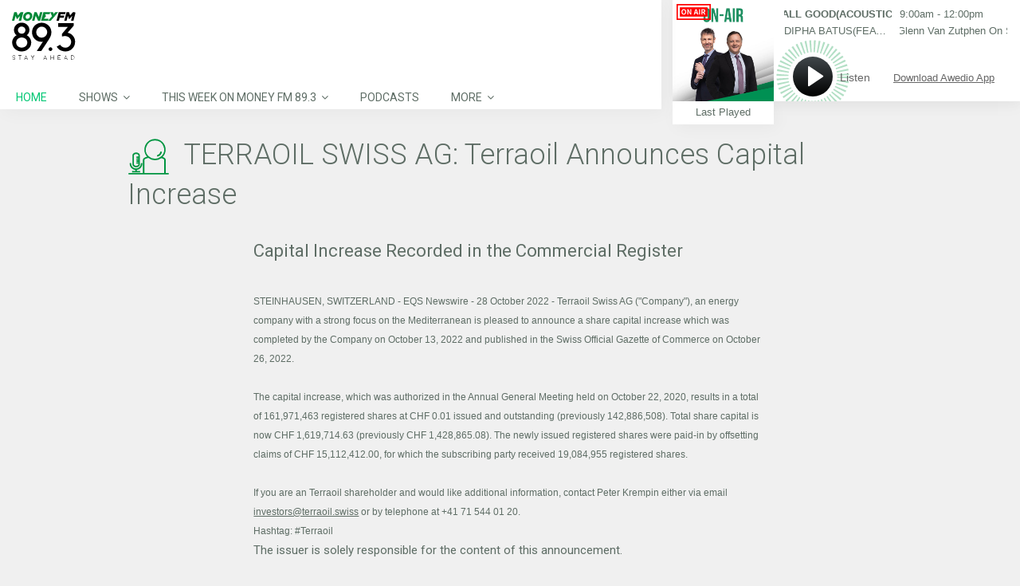

--- FILE ---
content_type: text/xml;charset=utf-8
request_url: https://np.tritondigital.com/public/nowplaying?mountName=MONEY_893AAC&numberToFetch=1&eventType=track&request.preventCache=1768702841716
body_size: 710
content:
<?xml version="1.0" encoding="UTF-8"?><nowplaying-info-list><nowplaying-info mountName="MONEY_893AAC" timestamp="1768702627" type="track"><property name="cue_time_duration"><![CDATA[218000]]></property><property name="cue_time_start"><![CDATA[1768702627567]]></property><property name="cue_title"><![CDATA[ALL GOOD(ACOUSTIC)]]></property><property name="program_id"><![CDATA[311017-02]]></property><property name="track_artist_name"><![CDATA[DIPHA BATUS(FEAT NADIN)]]></property><property name="track_id"><![CDATA[311017-02]]></property></nowplaying-info></nowplaying-info-list>

--- FILE ---
content_type: image/svg+xml
request_url: https://www.moneyfm893.sg/wp-content/assets/FOOTER_01_Graphic_893.svg
body_size: 763
content:
<?xml version="1.0" encoding="UTF-8"?>
<svg width="399px" height="316px" viewBox="0 0 399 316" version="1.1" xmlns="http://www.w3.org/2000/svg" xmlns:xlink="http://www.w3.org/1999/xlink">
    <!-- Generator: Sketch 47 (45396) - http://www.bohemiancoding.com/sketch -->
    <title>artwork</title>
    <desc>Created with Sketch.</desc>
    <defs></defs>
    <g id="HIFI-89.3FM-(Desktop)" stroke="none" stroke-width="1" fill="none" fill-rule="evenodd">
        <g id="Home-page-Financial-Stn-(Desktop)-if-screen-more-than-max.width" transform="translate(-516.000000, -1964.000000)">
            <g id="footer" transform="translate(19.000000, 1895.000000)">
                <g id="artwork" transform="translate(501.000000, 73.000000)">
                    <ellipse id="circle-outline" stroke="#26774B" stroke-width="3" stroke-dasharray="1" cx="190" cy="128.5" rx="72" ry="71.5"></ellipse>
                    <circle id="circle-outline" fill="#FFD712" cx="305" cy="177" r="22"></circle>
                    <circle id="circle-outline" fill-opacity="0.5" fill="#FFD712" cx="338" cy="144" r="11"></circle>
                    <circle id="circle-outline" stroke-opacity="0.240460824" stroke="#00C774" stroke-width="6" stroke-dasharray="2" cx="144.5" cy="238.5" r="117.5"></circle>
                    <circle id="circle-outline" stroke-opacity="0.240460824" stroke="#37AA6C" stroke-width="8" stroke-dasharray="1" cx="34" cy="34" r="34"></circle>
                    <circle id="circle-outline" fill-opacity="0.5" fill="#009540" cx="361" cy="295" r="34"></circle>
                    <path d="M91.1633281,80.2187631 L91.2014697,66.4692924 C91.2014697,66.4692924 94.1329563,66.3093687 96.9999996,70.9023746 C96.9999996,70.9023746 97.0078629,68.531219 94.8039606,66.7958803 C90.500187,63.7258432 90.5120272,63 90.5120272,63 C89.6909868,63.0980595 89.6067498,63.7352614 89.6067498,63.7352614 L89.6067498,78.2133453 C88.9910599,77.99285 88.2541662,77.9538847 87.4989247,78.1460333 C85.827831,78.5680953 84.735822,79.9781388 85.0555975,81.2887378 C85.2437752,82.4998 86.9910619,83.3129918 88.6607095,82.8841894 C90.1278085,82.5106031 91.1527532,81.3787641 91.1606166,80.2187631 L91.1633281,80.2187631 Z" id="Path" fill-opacity="0.5" fill="#054B48"></path>
                </g>
            </g>
        </g>
    </g>
</svg>

--- FILE ---
content_type: application/javascript
request_url: https://www.moneyfm893.sg/wp-content/themes/remix/js/jplayer.js
body_size: 15969
content:
/*! jPlayer 2.9.2 */
!function(a,b){"function"==typeof define&&define.amd?define(["jquery"],b):b("object"==typeof exports?require("jquery"):a.jQuery?a.jQuery:a.Zepto)}(this,function(a,b){a.fn.jPlayer=function(c){var d="jPlayer",e="string"==typeof c,f=Array.prototype.slice.call(arguments,1),g=this;return c=!e&&f.length?a.extend.apply(null,[!0,c].concat(f)):c,e&&"_"===c.charAt(0)?g:(this.each(e?function(){var e=a(this).data(d),h=e&&a.isFunction(e[c])?e[c].apply(e,f):e;return h!==e&&h!==b?(g=h,!1):void 0}:function(){var b=a(this).data(d);b?b.option(c||{}):a(this).data(d,new a.jPlayer(c,this))}),g)},a.jPlayer=function(b,c){if(arguments.length){this.element=a(c),this.options=a.extend(!0,{},this.options,b);var d=this;this.element.bind("remove.jPlayer",function(){d.destroy()}),this._init()}},"function"!=typeof a.fn.stop&&(a.fn.stop=function(){}),a.jPlayer.emulateMethods="load play pause",a.jPlayer.emulateStatus="src readyState networkState currentTime duration paused ended playbackRate",a.jPlayer.emulateOptions="muted volume",a.jPlayer.reservedEvent="ready flashreset resize repeat error warning",a.jPlayer.event={},a.each(["ready","setmedia","flashreset","resize","repeat","click","error","warning","loadstart","progress","suspend","abort","emptied","stalled","play","pause","loadedmetadata","loadeddata","waiting","playing","canplay","canplaythrough","seeking","seeked","timeupdate","ended","ratechange","durationchange","volumechange"],function(){a.jPlayer.event[this]="jPlayer_"+this}),a.jPlayer.htmlEvent=["loadstart","abort","emptied","stalled","loadedmetadata","canplay","canplaythrough"],a.jPlayer.pause=function(){a.jPlayer.prototype.destroyRemoved(),a.each(a.jPlayer.prototype.instances,function(a,b){b.data("jPlayer").status.srcSet&&b.jPlayer("pause")})},a.jPlayer.timeFormat={showHour:!1,showMin:!0,showSec:!0,padHour:!1,padMin:!0,padSec:!0,sepHour:":",sepMin:":",sepSec:""};var c=function(){this.init()};c.prototype={init:function(){this.options={timeFormat:a.jPlayer.timeFormat}},time:function(a){a=a&&"number"==typeof a?a:0;var b=new Date(1e3*a),c=b.getUTCHours(),d=this.options.timeFormat.showHour?b.getUTCMinutes():b.getUTCMinutes()+60*c,e=this.options.timeFormat.showMin?b.getUTCSeconds():b.getUTCSeconds()+60*d,f=this.options.timeFormat.padHour&&10>c?"0"+c:c,g=this.options.timeFormat.padMin&&10>d?"0"+d:d,h=this.options.timeFormat.padSec&&10>e?"0"+e:e,i="";return i+=this.options.timeFormat.showHour?f+this.options.timeFormat.sepHour:"",i+=this.options.timeFormat.showMin?g+this.options.timeFormat.sepMin:"",i+=this.options.timeFormat.showSec?h+this.options.timeFormat.sepSec:""}};var d=new c;a.jPlayer.convertTime=function(a){return d.time(a)},a.jPlayer.uaBrowser=function(a){var b=a.toLowerCase(),c=/(webkit)[ \/]([\w.]+)/,d=/(opera)(?:.*version)?[ \/]([\w.]+)/,e=/(msie) ([\w.]+)/,f=/(mozilla)(?:.*? rv:([\w.]+))?/,g=c.exec(b)||d.exec(b)||e.exec(b)||b.indexOf("compatible")<0&&f.exec(b)||[];return{browser:g[1]||"",version:g[2]||"0"}},a.jPlayer.uaPlatform=function(a){var b=a.toLowerCase(),c=/(ipad|iphone|ipod|android|blackberry|playbook|windows ce|webos)/,d=/(ipad|playbook)/,e=/(android)/,f=/(mobile)/,g=c.exec(b)||[],h=d.exec(b)||!f.exec(b)&&e.exec(b)||[];return g[1]&&(g[1]=g[1].replace(/\s/g,"_")),{platform:g[1]||"",tablet:h[1]||""}},a.jPlayer.browser={},a.jPlayer.platform={};var e=a.jPlayer.uaBrowser(navigator.userAgent);e.browser&&(a.jPlayer.browser[e.browser]=!0,a.jPlayer.browser.version=e.version);var f=a.jPlayer.uaPlatform(navigator.userAgent);f.platform&&(a.jPlayer.platform[f.platform]=!0,a.jPlayer.platform.mobile=!f.tablet,a.jPlayer.platform.tablet=!!f.tablet),a.jPlayer.getDocMode=function(){var b;return a.jPlayer.browser.msie&&(document.documentMode?b=document.documentMode:(b=5,document.compatMode&&"CSS1Compat"===document.compatMode&&(b=7))),b},a.jPlayer.browser.documentMode=a.jPlayer.getDocMode(),a.jPlayer.nativeFeatures={init:function(){var a,b,c,d=document,e=d.createElement("video"),f={w3c:["fullscreenEnabled","fullscreenElement","requestFullscreen","exitFullscreen","fullscreenchange","fullscreenerror"],moz:["mozFullScreenEnabled","mozFullScreenElement","mozRequestFullScreen","mozCancelFullScreen","mozfullscreenchange","mozfullscreenerror"],webkit:["","webkitCurrentFullScreenElement","webkitRequestFullScreen","webkitCancelFullScreen","webkitfullscreenchange",""],webkitVideo:["webkitSupportsFullscreen","webkitDisplayingFullscreen","webkitEnterFullscreen","webkitExitFullscreen","",""],ms:["","msFullscreenElement","msRequestFullscreen","msExitFullscreen","MSFullscreenChange","MSFullscreenError"]},g=["w3c","moz","webkit","webkitVideo","ms"];for(this.fullscreen=a={support:{w3c:!!d[f.w3c[0]],moz:!!d[f.moz[0]],webkit:"function"==typeof d[f.webkit[3]],webkitVideo:"function"==typeof e[f.webkitVideo[2]],ms:"function"==typeof e[f.ms[2]]},used:{}},b=0,c=g.length;c>b;b++){var h=g[b];if(a.support[h]){a.spec=h,a.used[h]=!0;break}}if(a.spec){var i=f[a.spec];a.api={fullscreenEnabled:!0,fullscreenElement:function(a){return a=a?a:d,a[i[1]]},requestFullscreen:function(a){return a[i[2]]()},exitFullscreen:function(a){return a=a?a:d,a[i[3]]()}},a.event={fullscreenchange:i[4],fullscreenerror:i[5]}}else a.api={fullscreenEnabled:!1,fullscreenElement:function(){return null},requestFullscreen:function(){},exitFullscreen:function(){}},a.event={}}},a.jPlayer.nativeFeatures.init(),a.jPlayer.focus=null,a.jPlayer.keyIgnoreElementNames="A INPUT TEXTAREA SELECT BUTTON";var g=function(b){var c,d=a.jPlayer.focus;d&&(a.each(a.jPlayer.keyIgnoreElementNames.split(/\s+/g),function(a,d){return b.target.nodeName.toUpperCase()===d.toUpperCase()?(c=!0,!1):void 0}),c||a.each(d.options.keyBindings,function(c,e){return e&&a.isFunction(e.fn)&&("number"==typeof e.key&&b.which===e.key||"string"==typeof e.key&&b.key===e.key)?(b.preventDefault(),e.fn(d),!1):void 0}))};a.jPlayer.keys=function(b){var c="keydown.jPlayer";a(document.documentElement).unbind(c),b&&a(document.documentElement).bind(c,g)},a.jPlayer.keys(!0),a.jPlayer.prototype={count:0,version:{script:"2.9.2",needFlash:"2.9.0",flash:"unknown"},options:{swfPath:"js",solution:"html, flash",supplied:"mp3",auroraFormats:"wav",preload:"metadata",volume:.8,muted:!1,remainingDuration:!1,toggleDuration:!1,captureDuration:!0,playbackRate:1,defaultPlaybackRate:1,minPlaybackRate:.5,maxPlaybackRate:4,wmode:"opaque",backgroundColor:"#000000",cssSelectorAncestor:"#jp_container_1",cssSelector:{videoPlay:".jp-video-play",play:".jp-play",pause:".jp-pause",stop:".jp-stop",seekBar:".jp-seek-bar",playBar:".jp-play-bar",mute:".jp-mute",unmute:".jp-unmute",volumeBar:".jp-volume-bar",volumeBarValue:".jp-volume-bar-value",volumeMax:".jp-volume-max",playbackRateBar:".jp-playback-rate-bar",playbackRateBarValue:".jp-playback-rate-bar-value",currentTime:".jp-current-time",duration:".jp-duration",title:".jp-title",fullScreen:".jp-full-screen",restoreScreen:".jp-restore-screen",repeat:".jp-repeat",repeatOff:".jp-repeat-off",gui:".jp-gui",noSolution:".jp-no-solution"},stateClass:{playing:"jp-state-playing",seeking:"jp-state-seeking",muted:"jp-state-muted",looped:"jp-state-looped",fullScreen:"jp-state-full-screen",noVolume:"jp-state-no-volume"},useStateClassSkin:!1,autoBlur:!0,smoothPlayBar:!1,fullScreen:!1,fullWindow:!1,autohide:{restored:!1,full:!0,fadeIn:200,fadeOut:600,hold:1e3},loop:!1,repeat:function(b){b.jPlayer.options.loop?a(this).unbind(".jPlayerRepeat").bind(a.jPlayer.event.ended+".jPlayer.jPlayerRepeat",function(){a(this).jPlayer("play")}):a(this).unbind(".jPlayerRepeat")},nativeVideoControls:{},noFullWindow:{msie:/msie [0-6]\./,ipad:/ipad.*?os [0-4]\./,iphone:/iphone/,ipod:/ipod/,android_pad:/android [0-3]\.(?!.*?mobile)/,android_phone:/(?=.*android)(?!.*chrome)(?=.*mobile)/,blackberry:/blackberry/,windows_ce:/windows ce/,iemobile:/iemobile/,webos:/webos/},noVolume:{ipad:/ipad/,iphone:/iphone/,ipod:/ipod/,android_pad:/android(?!.*?mobile)/,android_phone:/android.*?mobile/,blackberry:/blackberry/,windows_ce:/windows ce/,iemobile:/iemobile/,webos:/webos/,playbook:/playbook/},timeFormat:{},keyEnabled:!1,audioFullScreen:!1,keyBindings:{play:{key:80,fn:function(a){a.status.paused?a.play():a.pause()}},fullScreen:{key:70,fn:function(a){(a.status.video||a.options.audioFullScreen)&&a._setOption("fullScreen",!a.options.fullScreen)}},muted:{key:77,fn:function(a){a._muted(!a.options.muted)}},volumeUp:{key:190,fn:function(a){a.volume(a.options.volume+.1)}},volumeDown:{key:188,fn:function(a){a.volume(a.options.volume-.1)}},loop:{key:76,fn:function(a){a._loop(!a.options.loop)}}},verticalVolume:!1,verticalPlaybackRate:!1,globalVolume:!1,idPrefix:"jp",noConflict:"jQuery",emulateHtml:!1,consoleAlerts:!0,errorAlerts:!1,warningAlerts:!1},optionsAudio:{size:{width:"0px",height:"0px",cssClass:""},sizeFull:{width:"0px",height:"0px",cssClass:""}},optionsVideo:{size:{width:"480px",height:"270px",cssClass:"jp-video-270p"},sizeFull:{width:"100%",height:"100%",cssClass:"jp-video-full"}},instances:{},status:{src:"",media:{},paused:!0,format:{},formatType:"",waitForPlay:!0,waitForLoad:!0,srcSet:!1,video:!1,seekPercent:0,currentPercentRelative:0,currentPercentAbsolute:0,currentTime:0,duration:0,remaining:0,videoWidth:0,videoHeight:0,readyState:0,networkState:0,playbackRate:1,ended:0},internal:{ready:!1},solution:{html:!0,aurora:!0,flash:!0},format:{mp3:{codec:"audio/mpeg",flashCanPlay:!0,media:"audio"},m4a:{codec:'audio/mp4; codecs="mp4a.40.2"',flashCanPlay:!0,media:"audio"},m3u8a:{codec:'application/vnd.apple.mpegurl; codecs="mp4a.40.2"',flashCanPlay:!1,media:"audio"},m3ua:{codec:"audio/mpegurl",flashCanPlay:!1,media:"audio"},oga:{codec:'audio/ogg; codecs="vorbis, opus"',flashCanPlay:!1,media:"audio"},flac:{codec:"audio/x-flac",flashCanPlay:!1,media:"audio"},wav:{codec:'audio/wav; codecs="1"',flashCanPlay:!1,media:"audio"},webma:{codec:'audio/webm; codecs="vorbis"',flashCanPlay:!1,media:"audio"},fla:{codec:"audio/x-flv",flashCanPlay:!0,media:"audio"},rtmpa:{codec:'audio/rtmp; codecs="rtmp"',flashCanPlay:!0,media:"audio"},m4v:{codec:'video/mp4; codecs="avc1.42E01E, mp4a.40.2"',flashCanPlay:!0,media:"video"},m3u8v:{codec:'application/vnd.apple.mpegurl; codecs="avc1.42E01E, mp4a.40.2"',flashCanPlay:!1,media:"video"},m3uv:{codec:"audio/mpegurl",flashCanPlay:!1,media:"video"},ogv:{codec:'video/ogg; codecs="theora, vorbis"',flashCanPlay:!1,media:"video"},webmv:{codec:'video/webm; codecs="vorbis, vp8"',flashCanPlay:!1,media:"video"},flv:{codec:"video/x-flv",flashCanPlay:!0,media:"video"},rtmpv:{codec:'video/rtmp; codecs="rtmp"',flashCanPlay:!0,media:"video"}},_init:function(){var c=this;if(this.element.empty(),this.status=a.extend({},this.status),this.internal=a.extend({},this.internal),this.options.timeFormat=a.extend({},a.jPlayer.timeFormat,this.options.timeFormat),this.internal.cmdsIgnored=a.jPlayer.platform.ipad||a.jPlayer.platform.iphone||a.jPlayer.platform.ipod,this.internal.domNode=this.element.get(0),this.options.keyEnabled&&!a.jPlayer.focus&&(a.jPlayer.focus=this),this.androidFix={setMedia:!1,play:!1,pause:!1,time:0/0},a.jPlayer.platform.android&&(this.options.preload="auto"!==this.options.preload?"metadata":"auto"),this.formats=[],this.solutions=[],this.require={},this.htmlElement={},this.html={},this.html.audio={},this.html.video={},this.aurora={},this.aurora.formats=[],this.aurora.properties=[],this.flash={},this.css={},this.css.cs={},this.css.jq={},this.ancestorJq=[],this.options.volume=this._limitValue(this.options.volume,0,1),a.each(this.options.supplied.toLowerCase().split(","),function(b,d){var e=d.replace(/^\s+|\s+$/g,"");if(c.format[e]){var f=!1;a.each(c.formats,function(a,b){return e===b?(f=!0,!1):void 0}),f||c.formats.push(e)}}),a.each(this.options.solution.toLowerCase().split(","),function(b,d){var e=d.replace(/^\s+|\s+$/g,"");if(c.solution[e]){var f=!1;a.each(c.solutions,function(a,b){return e===b?(f=!0,!1):void 0}),f||c.solutions.push(e)}}),a.each(this.options.auroraFormats.toLowerCase().split(","),function(b,d){var e=d.replace(/^\s+|\s+$/g,"");if(c.format[e]){var f=!1;a.each(c.aurora.formats,function(a,b){return e===b?(f=!0,!1):void 0}),f||c.aurora.formats.push(e)}}),this.internal.instance="jp_"+this.count,this.instances[this.internal.instance]=this.element,this.element.attr("id")||this.element.attr("id",this.options.idPrefix+"_jplayer_"+this.count),this.internal.self=a.extend({},{id:this.element.attr("id"),jq:this.element}),this.internal.audio=a.extend({},{id:this.options.idPrefix+"_audio_"+this.count,jq:b}),this.internal.video=a.extend({},{id:this.options.idPrefix+"_video_"+this.count,jq:b}),this.internal.flash=a.extend({},{id:this.options.idPrefix+"_flash_"+this.count,jq:b,swf:this.options.swfPath+(".swf"!==this.options.swfPath.toLowerCase().slice(-4)?(this.options.swfPath&&"/"!==this.options.swfPath.slice(-1)?"/":"")+"jquery.jplayer.swf":"")}),this.internal.poster=a.extend({},{id:this.options.idPrefix+"_poster_"+this.count,jq:b}),a.each(a.jPlayer.event,function(a,d){c.options[a]!==b&&(c.element.bind(d+".jPlayer",c.options[a]),c.options[a]=b)}),this.require.audio=!1,this.require.video=!1,a.each(this.formats,function(a,b){c.require[c.format[b].media]=!0}),this.options=this.require.video?a.extend(!0,{},this.optionsVideo,this.options):a.extend(!0,{},this.optionsAudio,this.options),this._setSize(),this.status.nativeVideoControls=this._uaBlocklist(this.options.nativeVideoControls),this.status.noFullWindow=this._uaBlocklist(this.options.noFullWindow),this.status.noVolume=this._uaBlocklist(this.options.noVolume),a.jPlayer.nativeFeatures.fullscreen.api.fullscreenEnabled&&this._fullscreenAddEventListeners(),this._restrictNativeVideoControls(),this.htmlElement.poster=document.createElement("img"),this.htmlElement.poster.id=this.internal.poster.id,this.htmlElement.poster.onload=function(){(!c.status.video||c.status.waitForPlay)&&c.internal.poster.jq.show()},this.element.append(this.htmlElement.poster),this.internal.poster.jq=a("#"+this.internal.poster.id),this.internal.poster.jq.css({width:this.status.width,height:this.status.height}),this.internal.poster.jq.hide(),this.internal.poster.jq.bind("click.jPlayer",function(){c._trigger(a.jPlayer.event.click)}),this.html.audio.available=!1,this.require.audio&&(this.htmlElement.audio=document.createElement("audio"),this.htmlElement.audio.id=this.internal.audio.id,this.html.audio.available=!!this.htmlElement.audio.canPlayType&&this._testCanPlayType(this.htmlElement.audio)),this.html.video.available=!1,this.require.video&&(this.htmlElement.video=document.createElement("video"),this.htmlElement.video.id=this.internal.video.id,this.html.video.available=!!this.htmlElement.video.canPlayType&&this._testCanPlayType(this.htmlElement.video)),this.flash.available=this._checkForFlash(10.1),this.html.canPlay={},this.aurora.canPlay={},this.flash.canPlay={},a.each(this.formats,function(b,d){c.html.canPlay[d]=c.html[c.format[d].media].available&&""!==c.htmlElement[c.format[d].media].canPlayType(c.format[d].codec),c.aurora.canPlay[d]=a.inArray(d,c.aurora.formats)>-1,c.flash.canPlay[d]=c.format[d].flashCanPlay&&c.flash.available}),this.html.desired=!1,this.aurora.desired=!1,this.flash.desired=!1,a.each(this.solutions,function(b,d){if(0===b)c[d].desired=!0;else{var e=!1,f=!1;a.each(c.formats,function(a,b){c[c.solutions[0]].canPlay[b]&&("video"===c.format[b].media?f=!0:e=!0)}),c[d].desired=c.require.audio&&!e||c.require.video&&!f}}),this.html.support={},this.aurora.support={},this.flash.support={},a.each(this.formats,function(a,b){c.html.support[b]=c.html.canPlay[b]&&c.html.desired,c.aurora.support[b]=c.aurora.canPlay[b]&&c.aurora.desired,c.flash.support[b]=c.flash.canPlay[b]&&c.flash.desired}),this.html.used=!1,this.aurora.used=!1,this.flash.used=!1,a.each(this.solutions,function(b,d){a.each(c.formats,function(a,b){return c[d].support[b]?(c[d].used=!0,!1):void 0})}),this._resetActive(),this._resetGate(),this._cssSelectorAncestor(this.options.cssSelectorAncestor),this.html.used||this.aurora.used||this.flash.used?this.css.jq.noSolution.length&&this.css.jq.noSolution.hide():(this._error({type:a.jPlayer.error.NO_SOLUTION,context:"{solution:'"+this.options.solution+"', supplied:'"+this.options.supplied+"'}",message:a.jPlayer.errorMsg.NO_SOLUTION,hint:a.jPlayer.errorHint.NO_SOLUTION}),this.css.jq.noSolution.length&&this.css.jq.noSolution.show()),this.flash.used){var d,e="jQuery="+encodeURI(this.options.noConflict)+"&id="+encodeURI(this.internal.self.id)+"&vol="+this.options.volume+"&muted="+this.options.muted;if(a.jPlayer.browser.msie&&(Number(a.jPlayer.browser.version)<9||a.jPlayer.browser.documentMode<9)){var f='<object id="'+this.internal.flash.id+'" classid="clsid:d27cdb6e-ae6d-11cf-96b8-444553540000" width="0" height="0" tabindex="-1"></object>',g=['<param name="movie" value="'+this.internal.flash.swf+'" />','<param name="FlashVars" value="'+e+'" />','<param name="allowScriptAccess" value="always" />','<param name="bgcolor" value="'+this.options.backgroundColor+'" />','<param name="wmode" value="'+this.options.wmode+'" />'];d=document.createElement(f);for(var h=0;h<g.length;h++)d.appendChild(document.createElement(g[h]))}else{var i=function(a,b,c){var d=document.createElement("param");d.setAttribute("name",b),d.setAttribute("value",c),a.appendChild(d)};d=document.createElement("object"),d.setAttribute("id",this.internal.flash.id),d.setAttribute("name",this.internal.flash.id),d.setAttribute("data",this.internal.flash.swf),d.setAttribute("type","application/x-shockwave-flash"),d.setAttribute("width","1"),d.setAttribute("height","1"),d.setAttribute("tabindex","-1"),i(d,"flashvars",e),i(d,"allowscriptaccess","always"),i(d,"bgcolor",this.options.backgroundColor),i(d,"wmode",this.options.wmode)}this.element.append(d),this.internal.flash.jq=a(d)}this.status.playbackRateEnabled=this.html.used&&!this.flash.used?this._testPlaybackRate("audio"):!1,this._updatePlaybackRate(),this.html.used&&(this.html.audio.available&&(this._addHtmlEventListeners(this.htmlElement.audio,this.html.audio),this.element.append(this.htmlElement.audio),this.internal.audio.jq=a("#"+this.internal.audio.id)),this.html.video.available&&(this._addHtmlEventListeners(this.htmlElement.video,this.html.video),this.element.append(this.htmlElement.video),this.internal.video.jq=a("#"+this.internal.video.id),this.internal.video.jq.css(this.status.nativeVideoControls?{width:this.status.width,height:this.status.height}:{width:"0px",height:"0px"}),this.internal.video.jq.bind("click.jPlayer",function(){c._trigger(a.jPlayer.event.click)}))),this.aurora.used,this.options.emulateHtml&&this._emulateHtmlBridge(),!this.html.used&&!this.aurora.used||this.flash.used||setTimeout(function(){c.internal.ready=!0,c.version.flash="n/a",c._trigger(a.jPlayer.event.repeat),c._trigger(a.jPlayer.event.ready)},100),this._updateNativeVideoControls(),this.css.jq.videoPlay.length&&this.css.jq.videoPlay.hide(),a.jPlayer.prototype.count++},destroy:function(){this.clearMedia(),this._removeUiClass(),this.css.jq.currentTime.length&&this.css.jq.currentTime.text(""),this.css.jq.duration.length&&this.css.jq.duration.text(""),a.each(this.css.jq,function(a,b){b.length&&b.unbind(".jPlayer")}),this.internal.poster.jq.unbind(".jPlayer"),this.internal.video.jq&&this.internal.video.jq.unbind(".jPlayer"),this._fullscreenRemoveEventListeners(),this===a.jPlayer.focus&&(a.jPlayer.focus=null),this.options.emulateHtml&&this._destroyHtmlBridge(),this.element.removeData("jPlayer"),this.element.unbind(".jPlayer"),this.element.empty(),delete this.instances[this.internal.instance]},destroyRemoved:function(){var b=this;a.each(this.instances,function(a,c){b.element!==c&&(c.data("jPlayer")||(c.jPlayer("destroy"),delete b.instances[a]))})},enable:function(){},disable:function(){},_testCanPlayType:function(a){try{return a.canPlayType(this.format.mp3.codec),!0}catch(b){return!1}},_testPlaybackRate:function(a){var b,c=.5;a="string"==typeof a?a:"audio",b=document.createElement(a);try{return"playbackRate"in b?(b.playbackRate=c,b.playbackRate===c):!1}catch(d){return!1}},_uaBlocklist:function(b){var c=navigator.userAgent.toLowerCase(),d=!1;return a.each(b,function(a,b){return b&&b.test(c)?(d=!0,!1):void 0}),d},_restrictNativeVideoControls:function(){this.require.audio&&this.status.nativeVideoControls&&(this.status.nativeVideoControls=!1,this.status.noFullWindow=!0)},_updateNativeVideoControls:function(){this.html.video.available&&this.html.used&&(this.htmlElement.video.controls=this.status.nativeVideoControls,this._updateAutohide(),this.status.nativeVideoControls&&this.require.video?(this.internal.poster.jq.hide(),this.internal.video.jq.css({width:this.status.width,height:this.status.height})):this.status.waitForPlay&&this.status.video&&(this.internal.poster.jq.show(),this.internal.video.jq.css({width:"0px",height:"0px"})))},_addHtmlEventListeners:function(b,c){var d=this;b.preload=this.options.preload,b.muted=this.options.muted,b.volume=this.options.volume,this.status.playbackRateEnabled&&(b.defaultPlaybackRate=this.options.defaultPlaybackRate,b.playbackRate=this.options.playbackRate),b.addEventListener("progress",function(){c.gate&&(d.internal.cmdsIgnored&&this.readyState>0&&(d.internal.cmdsIgnored=!1),d._getHtmlStatus(b),d._updateInterface(),d._trigger(a.jPlayer.event.progress))},!1),b.addEventListener("loadeddata",function(){c.gate&&(d.androidFix.setMedia=!1,d.androidFix.play&&(d.androidFix.play=!1,d.play(d.androidFix.time)),d.androidFix.pause&&(d.androidFix.pause=!1,d.pause(d.androidFix.time)),d._trigger(a.jPlayer.event.loadeddata))},!1),b.addEventListener("timeupdate",function(){c.gate&&(d._getHtmlStatus(b),d._updateInterface(),d._trigger(a.jPlayer.event.timeupdate))},!1),b.addEventListener("durationchange",function(){c.gate&&(d._getHtmlStatus(b),d._updateInterface(),d._trigger(a.jPlayer.event.durationchange))},!1),b.addEventListener("play",function(){c.gate&&(d._updateButtons(!0),d._html_checkWaitForPlay(),d._trigger(a.jPlayer.event.play))},!1),b.addEventListener("playing",function(){c.gate&&(d._updateButtons(!0),d._seeked(),d._trigger(a.jPlayer.event.playing))},!1),b.addEventListener("pause",function(){c.gate&&(d._updateButtons(!1),d._trigger(a.jPlayer.event.pause))},!1),b.addEventListener("waiting",function(){c.gate&&(d._seeking(),d._trigger(a.jPlayer.event.waiting))},!1),b.addEventListener("seeking",function(){c.gate&&(d._seeking(),d._trigger(a.jPlayer.event.seeking))},!1),b.addEventListener("seeked",function(){c.gate&&(d._seeked(),d._trigger(a.jPlayer.event.seeked))},!1),b.addEventListener("volumechange",function(){c.gate&&(d.options.volume=b.volume,d.options.muted=b.muted,d._updateMute(),d._updateVolume(),d._trigger(a.jPlayer.event.volumechange))},!1),b.addEventListener("ratechange",function(){c.gate&&(d.options.defaultPlaybackRate=b.defaultPlaybackRate,d.options.playbackRate=b.playbackRate,d._updatePlaybackRate(),d._trigger(a.jPlayer.event.ratechange))},!1),b.addEventListener("suspend",function(){c.gate&&(d._seeked(),d._trigger(a.jPlayer.event.suspend))},!1),b.addEventListener("ended",function(){c.gate&&(a.jPlayer.browser.webkit||(d.htmlElement.media.currentTime=0),d.htmlElement.media.pause(),d._updateButtons(!1),d._getHtmlStatus(b,!0),d._updateInterface(),d._trigger(a.jPlayer.event.ended))},!1),b.addEventListener("error",function(){c.gate&&(d._updateButtons(!1),d._seeked(),d.status.srcSet&&(clearTimeout(d.internal.htmlDlyCmdId),d.status.waitForLoad=!0,d.status.waitForPlay=!0,d.status.video&&!d.status.nativeVideoControls&&d.internal.video.jq.css({width:"0px",height:"0px"}),d._validString(d.status.media.poster)&&!d.status.nativeVideoControls&&d.internal.poster.jq.show(),d.css.jq.videoPlay.length&&d.css.jq.videoPlay.show(),d._error({type:a.jPlayer.error.URL,context:d.status.src,message:a.jPlayer.errorMsg.URL,hint:a.jPlayer.errorHint.URL})))},!1),a.each(a.jPlayer.htmlEvent,function(e,f){b.addEventListener(this,function(){c.gate&&d._trigger(a.jPlayer.event[f])},!1)})},_addAuroraEventListeners:function(b,c){var d=this;b.volume=100*this.options.volume,b.on("progress",function(){c.gate&&(d.internal.cmdsIgnored&&this.readyState>0&&(d.internal.cmdsIgnored=!1),d._getAuroraStatus(b),d._updateInterface(),d._trigger(a.jPlayer.event.progress),b.duration>0&&d._trigger(a.jPlayer.event.timeupdate))},!1),b.on("ready",function(){c.gate&&d._trigger(a.jPlayer.event.loadeddata)},!1),b.on("duration",function(){c.gate&&(d._getAuroraStatus(b),d._updateInterface(),d._trigger(a.jPlayer.event.durationchange))},!1),b.on("end",function(){c.gate&&(d._updateButtons(!1),d._getAuroraStatus(b,!0),d._updateInterface(),d._trigger(a.jPlayer.event.ended))},!1),b.on("error",function(){c.gate&&(d._updateButtons(!1),d._seeked(),d.status.srcSet&&(d.status.waitForLoad=!0,d.status.waitForPlay=!0,d.status.video&&!d.status.nativeVideoControls&&d.internal.video.jq.css({width:"0px",height:"0px"}),d._validString(d.status.media.poster)&&!d.status.nativeVideoControls&&d.internal.poster.jq.show(),d.css.jq.videoPlay.length&&d.css.jq.videoPlay.show(),d._error({type:a.jPlayer.error.URL,context:d.status.src,message:a.jPlayer.errorMsg.URL,hint:a.jPlayer.errorHint.URL})))},!1)},_getHtmlStatus:function(a,b){var c=0,d=0,e=0,f=0;isFinite(a.duration)&&(this.status.duration=a.duration),c=a.currentTime,d=this.status.duration>0?100*c/this.status.duration:0,"object"==typeof a.seekable&&a.seekable.length>0?(e=this.status.duration>0?100*a.seekable.end(a.seekable.length-1)/this.status.duration:100,f=this.status.duration>0?100*a.currentTime/a.seekable.end(a.seekable.length-1):0):(e=100,f=d),b&&(c=0,f=0,d=0),this.status.seekPercent=e,this.status.currentPercentRelative=f,this.status.currentPercentAbsolute=d,this.status.currentTime=c,this.status.remaining=this.status.duration-this.status.currentTime,this.status.videoWidth=a.videoWidth,this.status.videoHeight=a.videoHeight,this.status.readyState=a.readyState,this.status.networkState=a.networkState,this.status.playbackRate=a.playbackRate,this.status.ended=a.ended},_getAuroraStatus:function(a,b){var c=0,d=0,e=0,f=0;this.status.duration=a.duration/1e3,c=a.currentTime/1e3,d=this.status.duration>0?100*c/this.status.duration:0,a.buffered>0?(e=this.status.duration>0?a.buffered*this.status.duration/this.status.duration:100,f=this.status.duration>0?c/(a.buffered*this.status.duration):0):(e=100,f=d),b&&(c=0,f=0,d=0),this.status.seekPercent=e,this.status.currentPercentRelative=f,this.status.currentPercentAbsolute=d,this.status.currentTime=c,this.status.remaining=this.status.duration-this.status.currentTime,this.status.readyState=4,this.status.networkState=0,this.status.playbackRate=1,this.status.ended=!1},_resetStatus:function(){this.status=a.extend({},this.status,a.jPlayer.prototype.status)},_trigger:function(b,c,d){var e=a.Event(b);e.jPlayer={},e.jPlayer.version=a.extend({},this.version),e.jPlayer.options=a.extend(!0,{},this.options),e.jPlayer.status=a.extend(!0,{},this.status),e.jPlayer.html=a.extend(!0,{},this.html),e.jPlayer.aurora=a.extend(!0,{},this.aurora),e.jPlayer.flash=a.extend(!0,{},this.flash),c&&(e.jPlayer.error=a.extend({},c)),d&&(e.jPlayer.warning=a.extend({},d)),this.element.trigger(e)},jPlayerFlashEvent:function(b,c){if(b===a.jPlayer.event.ready)if(this.internal.ready){if(this.flash.gate){if(this.status.srcSet){var d=this.status.currentTime,e=this.status.paused;this.setMedia(this.status.media),this.volumeWorker(this.options.volume),d>0&&(e?this.pause(d):this.play(d))}this._trigger(a.jPlayer.event.flashreset)}}else this.internal.ready=!0,this.internal.flash.jq.css({width:"0px",height:"0px"}),this.version.flash=c.version,this.version.needFlash!==this.version.flash&&this._error({type:a.jPlayer.error.VERSION,context:this.version.flash,message:a.jPlayer.errorMsg.VERSION+this.version.flash,hint:a.jPlayer.errorHint.VERSION}),this._trigger(a.jPlayer.event.repeat),this._trigger(b);if(this.flash.gate)switch(b){case a.jPlayer.event.progress:this._getFlashStatus(c),this._updateInterface(),this._trigger(b);break;case a.jPlayer.event.timeupdate:this._getFlashStatus(c),this._updateInterface(),this._trigger(b);break;case a.jPlayer.event.play:this._seeked(),this._updateButtons(!0),this._trigger(b);break;case a.jPlayer.event.pause:this._updateButtons(!1),this._trigger(b);break;case a.jPlayer.event.ended:this._updateButtons(!1),this._trigger(b);break;case a.jPlayer.event.click:this._trigger(b);break;case a.jPlayer.event.error:this.status.waitForLoad=!0,this.status.waitForPlay=!0,this.status.video&&this.internal.flash.jq.css({width:"0px",height:"0px"}),this._validString(this.status.media.poster)&&this.internal.poster.jq.show(),this.css.jq.videoPlay.length&&this.status.video&&this.css.jq.videoPlay.show(),this.status.video?this._flash_setVideo(this.status.media):this._flash_setAudio(this.status.media),this._updateButtons(!1),this._error({type:a.jPlayer.error.URL,context:c.src,message:a.jPlayer.errorMsg.URL,hint:a.jPlayer.errorHint.URL});break;case a.jPlayer.event.seeking:this._seeking(),this._trigger(b);break;case a.jPlayer.event.seeked:this._seeked(),this._trigger(b);break;case a.jPlayer.event.ready:break;default:this._trigger(b)}return!1},_getFlashStatus:function(a){this.status.seekPercent=a.seekPercent,this.status.currentPercentRelative=a.currentPercentRelative,this.status.currentPercentAbsolute=a.currentPercentAbsolute,this.status.currentTime=a.currentTime,this.status.duration=a.duration,this.status.remaining=a.duration-a.currentTime,this.status.videoWidth=a.videoWidth,this.status.videoHeight=a.videoHeight,this.status.readyState=4,this.status.networkState=0,this.status.playbackRate=1,this.status.ended=!1},_updateButtons:function(a){a===b?a=!this.status.paused:this.status.paused=!a,a?this.addStateClass("playing"):this.removeStateClass("playing"),!this.status.noFullWindow&&this.options.fullWindow?this.addStateClass("fullScreen"):this.removeStateClass("fullScreen"),this.options.loop?this.addStateClass("looped"):this.removeStateClass("looped"),this.css.jq.play.length&&this.css.jq.pause.length&&(a?(this.css.jq.play.hide(),this.css.jq.pause.show()):(this.css.jq.play.show(),this.css.jq.pause.hide())),this.css.jq.restoreScreen.length&&this.css.jq.fullScreen.length&&(this.status.noFullWindow?(this.css.jq.fullScreen.hide(),this.css.jq.restoreScreen.hide()):this.options.fullWindow?(this.css.jq.fullScreen.hide(),this.css.jq.restoreScreen.show()):(this.css.jq.fullScreen.show(),this.css.jq.restoreScreen.hide())),this.css.jq.repeat.length&&this.css.jq.repeatOff.length&&(this.options.loop?(this.css.jq.repeat.hide(),this.css.jq.repeatOff.show()):(this.css.jq.repeat.show(),this.css.jq.repeatOff.hide()))},_updateInterface:function(){this.css.jq.seekBar.length&&this.css.jq.seekBar.width(this.status.seekPercent+"%"),this.css.jq.playBar.length&&(this.options.smoothPlayBar?this.css.jq.playBar.stop().animate({width:this.status.currentPercentAbsolute+"%"},250,"linear"):this.css.jq.playBar.width(this.status.currentPercentRelative+"%"));var a="";this.css.jq.currentTime.length&&(a=this._convertTime(this.status.currentTime),a!==this.css.jq.currentTime.text()&&this.css.jq.currentTime.text(this._convertTime(this.status.currentTime)));var b="",c=this.status.duration,d=this.status.remaining;this.css.jq.duration.length&&("string"==typeof this.status.media.duration?b=this.status.media.duration:("number"==typeof this.status.media.duration&&(c=this.status.media.duration,d=c-this.status.currentTime),b=this.options.remainingDuration?(d>0?"-":"")+this._convertTime(d):this._convertTime(c)),b!==this.css.jq.duration.text()&&this.css.jq.duration.text(b))},_convertTime:c.prototype.time,_seeking:function(){this.css.jq.seekBar.length&&this.css.jq.seekBar.addClass("jp-seeking-bg"),this.addStateClass("seeking")},_seeked:function(){this.css.jq.seekBar.length&&this.css.jq.seekBar.removeClass("jp-seeking-bg"),this.removeStateClass("seeking")},_resetGate:function(){this.html.audio.gate=!1,this.html.video.gate=!1,this.aurora.gate=!1,this.flash.gate=!1},_resetActive:function(){this.html.active=!1,this.aurora.active=!1,this.flash.active=!1},_escapeHtml:function(a){return a.split("&").join("&amp;").split("<").join("&lt;").split(">").join("&gt;").split('"').join("&quot;")},_qualifyURL:function(a){var b=document.createElement("div");
return b.innerHTML='<a href="'+this._escapeHtml(a)+'">x</a>',b.firstChild.href},_absoluteMediaUrls:function(b){var c=this;return a.each(b,function(a,d){d&&c.format[a]&&"data:"!==d.substr(0,5)&&(b[a]=c._qualifyURL(d))}),b},addStateClass:function(a){this.ancestorJq.length&&this.ancestorJq.addClass(this.options.stateClass[a])},removeStateClass:function(a){this.ancestorJq.length&&this.ancestorJq.removeClass(this.options.stateClass[a])},setMedia:function(b){var c=this,d=!1,e=this.status.media.poster!==b.poster;this._resetMedia(),this._resetGate(),this._resetActive(),this.androidFix.setMedia=!1,this.androidFix.play=!1,this.androidFix.pause=!1,b=this._absoluteMediaUrls(b),a.each(this.formats,function(e,f){var g="video"===c.format[f].media;return a.each(c.solutions,function(e,h){if(c[h].support[f]&&c._validString(b[f])){var i="html"===h,j="aurora"===h;return g?(i?(c.html.video.gate=!0,c._html_setVideo(b),c.html.active=!0):(c.flash.gate=!0,c._flash_setVideo(b),c.flash.active=!0),c.css.jq.videoPlay.length&&c.css.jq.videoPlay.show(),c.status.video=!0):(i?(c.html.audio.gate=!0,c._html_setAudio(b),c.html.active=!0,a.jPlayer.platform.android&&(c.androidFix.setMedia=!0)):j?(c.aurora.gate=!0,c._aurora_setAudio(b),c.aurora.active=!0):(c.flash.gate=!0,c._flash_setAudio(b),c.flash.active=!0),c.css.jq.videoPlay.length&&c.css.jq.videoPlay.hide(),c.status.video=!1),d=!0,!1}}),d?!1:void 0}),d?(this.status.nativeVideoControls&&this.html.video.gate||this._validString(b.poster)&&(e?this.htmlElement.poster.src=b.poster:this.internal.poster.jq.show()),"string"==typeof b.title&&(this.css.jq.title.length&&this.css.jq.title.html(b.title),this.htmlElement.audio&&this.htmlElement.audio.setAttribute("title",b.title),this.htmlElement.video&&this.htmlElement.video.setAttribute("title",b.title)),this.status.srcSet=!0,this.status.media=a.extend({},b),this._updateButtons(!1),this._updateInterface(),this._trigger(a.jPlayer.event.setmedia)):this._error({type:a.jPlayer.error.NO_SUPPORT,context:"{supplied:'"+this.options.supplied+"'}",message:a.jPlayer.errorMsg.NO_SUPPORT,hint:a.jPlayer.errorHint.NO_SUPPORT})},_resetMedia:function(){this._resetStatus(),this._updateButtons(!1),this._updateInterface(),this._seeked(),this.internal.poster.jq.hide(),clearTimeout(this.internal.htmlDlyCmdId),this.html.active?this._html_resetMedia():this.aurora.active?this._aurora_resetMedia():this.flash.active&&this._flash_resetMedia()},clearMedia:function(){this._resetMedia(),this.html.active?this._html_clearMedia():this.aurora.active?this._aurora_clearMedia():this.flash.active&&this._flash_clearMedia(),this._resetGate(),this._resetActive()},load:function(){this.status.srcSet?this.html.active?this._html_load():this.aurora.active?this._aurora_load():this.flash.active&&this._flash_load():this._urlNotSetError("load")},focus:function(){this.options.keyEnabled&&(a.jPlayer.focus=this)},play:function(a){var b="object"==typeof a;b&&this.options.useStateClassSkin&&!this.status.paused?this.pause(a):(a="number"==typeof a?a:0/0,this.status.srcSet?(this.focus(),this.html.active?this._html_play(a):this.aurora.active?this._aurora_play(a):this.flash.active&&this._flash_play(a)):this._urlNotSetError("play"))},videoPlay:function(){this.play()},pause:function(a){a="number"==typeof a?a:0/0,this.status.srcSet?this.html.active?this._html_pause(a):this.aurora.active?this._aurora_pause(a):this.flash.active&&this._flash_pause(a):this._urlNotSetError("pause")},tellOthers:function(b,c){var d=this,e="function"==typeof c,f=Array.prototype.slice.call(arguments);"string"==typeof b&&(e&&f.splice(1,1),a.jPlayer.prototype.destroyRemoved(),a.each(this.instances,function(){d.element!==this&&(!e||c.call(this.data("jPlayer"),d))&&this.jPlayer.apply(this,f)}))},pauseOthers:function(a){this.tellOthers("pause",function(){return this.status.srcSet},a)},stop:function(){this.status.srcSet?this.html.active?this._html_pause(0):this.aurora.active?this._aurora_pause(0):this.flash.active&&this._flash_pause(0):this._urlNotSetError("stop")},playHead:function(a){a=this._limitValue(a,0,100),this.status.srcSet?this.html.active?this._html_playHead(a):this.aurora.active?this._aurora_playHead(a):this.flash.active&&this._flash_playHead(a):this._urlNotSetError("playHead")},_muted:function(a){this.mutedWorker(a),this.options.globalVolume&&this.tellOthers("mutedWorker",function(){return this.options.globalVolume},a)},mutedWorker:function(b){this.options.muted=b,this.html.used&&this._html_setProperty("muted",b),this.aurora.used&&this._aurora_mute(b),this.flash.used&&this._flash_mute(b),this.html.video.gate||this.html.audio.gate||(this._updateMute(b),this._updateVolume(this.options.volume),this._trigger(a.jPlayer.event.volumechange))},mute:function(a){var c="object"==typeof a;c&&this.options.useStateClassSkin&&this.options.muted?this._muted(!1):(a=a===b?!0:!!a,this._muted(a))},unmute:function(a){a=a===b?!0:!!a,this._muted(!a)},_updateMute:function(a){a===b&&(a=this.options.muted),a?this.addStateClass("muted"):this.removeStateClass("muted"),this.css.jq.mute.length&&this.css.jq.unmute.length&&(this.status.noVolume?(this.css.jq.mute.hide(),this.css.jq.unmute.hide()):a?(this.css.jq.mute.hide(),this.css.jq.unmute.show()):(this.css.jq.mute.show(),this.css.jq.unmute.hide()))},volume:function(a){this.volumeWorker(a),this.options.globalVolume&&this.tellOthers("volumeWorker",function(){return this.options.globalVolume},a)},volumeWorker:function(b){b=this._limitValue(b,0,1),this.options.volume=b,this.html.used&&this._html_setProperty("volume",b),this.aurora.used&&this._aurora_volume(b),this.flash.used&&this._flash_volume(b),this.html.video.gate||this.html.audio.gate||(this._updateVolume(b),this._trigger(a.jPlayer.event.volumechange))},volumeBar:function(b){if(this.css.jq.volumeBar.length){var c=a(b.currentTarget),d=c.offset(),e=b.pageX-d.left,f=c.width(),g=c.height()-b.pageY+d.top,h=c.height();this.volume(this.options.verticalVolume?g/h:e/f)}this.options.muted&&this._muted(!1)},_updateVolume:function(a){a===b&&(a=this.options.volume),a=this.options.muted?0:a,this.status.noVolume?(this.addStateClass("noVolume"),this.css.jq.volumeBar.length&&this.css.jq.volumeBar.hide(),this.css.jq.volumeBarValue.length&&this.css.jq.volumeBarValue.hide(),this.css.jq.volumeMax.length&&this.css.jq.volumeMax.hide()):(this.removeStateClass("noVolume"),this.css.jq.volumeBar.length&&this.css.jq.volumeBar.show(),this.css.jq.volumeBarValue.length&&(this.css.jq.volumeBarValue.show(),this.css.jq.volumeBarValue[this.options.verticalVolume?"height":"width"](100*a+"%")),this.css.jq.volumeMax.length&&this.css.jq.volumeMax.show())},volumeMax:function(){this.volume(1),this.options.muted&&this._muted(!1)},_cssSelectorAncestor:function(b){var c=this;this.options.cssSelectorAncestor=b,this._removeUiClass(),this.ancestorJq=b?a(b):[],b&&1!==this.ancestorJq.length&&this._warning({type:a.jPlayer.warning.CSS_SELECTOR_COUNT,context:b,message:a.jPlayer.warningMsg.CSS_SELECTOR_COUNT+this.ancestorJq.length+" found for cssSelectorAncestor.",hint:a.jPlayer.warningHint.CSS_SELECTOR_COUNT}),this._addUiClass(),a.each(this.options.cssSelector,function(a,b){c._cssSelector(a,b)}),this._updateInterface(),this._updateButtons(),this._updateAutohide(),this._updateVolume(),this._updateMute()},_cssSelector:function(b,c){var d=this;if("string"==typeof c)if(a.jPlayer.prototype.options.cssSelector[b]){if(this.css.jq[b]&&this.css.jq[b].length&&this.css.jq[b].unbind(".jPlayer"),this.options.cssSelector[b]=c,this.css.cs[b]=this.options.cssSelectorAncestor+" "+c,this.css.jq[b]=c?a(this.css.cs[b]):[],this.css.jq[b].length&&this[b]){var e=function(c){c.preventDefault(),d[b](c),d.options.autoBlur?a(this).blur():a(this).focus()};this.css.jq[b].bind("click.jPlayer",e)}c&&1!==this.css.jq[b].length&&this._warning({type:a.jPlayer.warning.CSS_SELECTOR_COUNT,context:this.css.cs[b],message:a.jPlayer.warningMsg.CSS_SELECTOR_COUNT+this.css.jq[b].length+" found for "+b+" method.",hint:a.jPlayer.warningHint.CSS_SELECTOR_COUNT})}else this._warning({type:a.jPlayer.warning.CSS_SELECTOR_METHOD,context:b,message:a.jPlayer.warningMsg.CSS_SELECTOR_METHOD,hint:a.jPlayer.warningHint.CSS_SELECTOR_METHOD});else this._warning({type:a.jPlayer.warning.CSS_SELECTOR_STRING,context:c,message:a.jPlayer.warningMsg.CSS_SELECTOR_STRING,hint:a.jPlayer.warningHint.CSS_SELECTOR_STRING})},duration:function(a){this.options.toggleDuration&&(this.options.captureDuration&&a.stopPropagation(),this._setOption("remainingDuration",!this.options.remainingDuration))},seekBar:function(b){if(this.css.jq.seekBar.length){var c=a(b.currentTarget),d=c.offset(),e=b.pageX-d.left,f=c.width(),g=100*e/f;this.playHead(g)}},playbackRate:function(a){this._setOption("playbackRate",a)},playbackRateBar:function(b){if(this.css.jq.playbackRateBar.length){var c,d,e=a(b.currentTarget),f=e.offset(),g=b.pageX-f.left,h=e.width(),i=e.height()-b.pageY+f.top,j=e.height();c=this.options.verticalPlaybackRate?i/j:g/h,d=c*(this.options.maxPlaybackRate-this.options.minPlaybackRate)+this.options.minPlaybackRate,this.playbackRate(d)}},_updatePlaybackRate:function(){var a=this.options.playbackRate,b=(a-this.options.minPlaybackRate)/(this.options.maxPlaybackRate-this.options.minPlaybackRate);this.status.playbackRateEnabled?(this.css.jq.playbackRateBar.length&&this.css.jq.playbackRateBar.show(),this.css.jq.playbackRateBarValue.length&&(this.css.jq.playbackRateBarValue.show(),this.css.jq.playbackRateBarValue[this.options.verticalPlaybackRate?"height":"width"](100*b+"%"))):(this.css.jq.playbackRateBar.length&&this.css.jq.playbackRateBar.hide(),this.css.jq.playbackRateBarValue.length&&this.css.jq.playbackRateBarValue.hide())},repeat:function(a){var b="object"==typeof a;this._loop(b&&this.options.useStateClassSkin&&this.options.loop?!1:!0)},repeatOff:function(){this._loop(!1)},_loop:function(b){this.options.loop!==b&&(this.options.loop=b,this._updateButtons(),this._trigger(a.jPlayer.event.repeat))},option:function(c,d){var e=c;if(0===arguments.length)return a.extend(!0,{},this.options);if("string"==typeof c){var f=c.split(".");if(d===b){for(var g=a.extend(!0,{},this.options),h=0;h<f.length;h++){if(g[f[h]]===b)return this._warning({type:a.jPlayer.warning.OPTION_KEY,context:c,message:a.jPlayer.warningMsg.OPTION_KEY,hint:a.jPlayer.warningHint.OPTION_KEY}),b;g=g[f[h]]}return g}e={};for(var i=e,j=0;j<f.length;j++)j<f.length-1?(i[f[j]]={},i=i[f[j]]):i[f[j]]=d}return this._setOptions(e),this},_setOptions:function(b){var c=this;return a.each(b,function(a,b){c._setOption(a,b)}),this},_setOption:function(b,c){var d=this;switch(b){case"volume":this.volume(c);break;case"muted":this._muted(c);break;case"globalVolume":this.options[b]=c;break;case"cssSelectorAncestor":this._cssSelectorAncestor(c);break;case"cssSelector":a.each(c,function(a,b){d._cssSelector(a,b)});break;case"playbackRate":this.options[b]=c=this._limitValue(c,this.options.minPlaybackRate,this.options.maxPlaybackRate),this.html.used&&this._html_setProperty("playbackRate",c),this._updatePlaybackRate();break;case"defaultPlaybackRate":this.options[b]=c=this._limitValue(c,this.options.minPlaybackRate,this.options.maxPlaybackRate),this.html.used&&this._html_setProperty("defaultPlaybackRate",c),this._updatePlaybackRate();break;case"minPlaybackRate":this.options[b]=c=this._limitValue(c,.1,this.options.maxPlaybackRate-.1),this._updatePlaybackRate();break;case"maxPlaybackRate":this.options[b]=c=this._limitValue(c,this.options.minPlaybackRate+.1,16),this._updatePlaybackRate();break;case"fullScreen":if(this.options[b]!==c){var e=a.jPlayer.nativeFeatures.fullscreen.used.webkitVideo;(!e||e&&!this.status.waitForPlay)&&(e||(this.options[b]=c),c?this._requestFullscreen():this._exitFullscreen(),e||this._setOption("fullWindow",c))}break;case"fullWindow":this.options[b]!==c&&(this._removeUiClass(),this.options[b]=c,this._refreshSize());break;case"size":this.options.fullWindow||this.options[b].cssClass===c.cssClass||this._removeUiClass(),this.options[b]=a.extend({},this.options[b],c),this._refreshSize();break;case"sizeFull":this.options.fullWindow&&this.options[b].cssClass!==c.cssClass&&this._removeUiClass(),this.options[b]=a.extend({},this.options[b],c),this._refreshSize();break;case"autohide":this.options[b]=a.extend({},this.options[b],c),this._updateAutohide();break;case"loop":this._loop(c);break;case"remainingDuration":this.options[b]=c,this._updateInterface();break;case"toggleDuration":this.options[b]=c;break;case"nativeVideoControls":this.options[b]=a.extend({},this.options[b],c),this.status.nativeVideoControls=this._uaBlocklist(this.options.nativeVideoControls),this._restrictNativeVideoControls(),this._updateNativeVideoControls();break;case"noFullWindow":this.options[b]=a.extend({},this.options[b],c),this.status.nativeVideoControls=this._uaBlocklist(this.options.nativeVideoControls),this.status.noFullWindow=this._uaBlocklist(this.options.noFullWindow),this._restrictNativeVideoControls(),this._updateButtons();break;case"noVolume":this.options[b]=a.extend({},this.options[b],c),this.status.noVolume=this._uaBlocklist(this.options.noVolume),this._updateVolume(),this._updateMute();break;case"emulateHtml":this.options[b]!==c&&(this.options[b]=c,c?this._emulateHtmlBridge():this._destroyHtmlBridge());break;case"timeFormat":this.options[b]=a.extend({},this.options[b],c);break;case"keyEnabled":this.options[b]=c,c||this!==a.jPlayer.focus||(a.jPlayer.focus=null);break;case"keyBindings":this.options[b]=a.extend(!0,{},this.options[b],c);break;case"audioFullScreen":this.options[b]=c;break;case"autoBlur":this.options[b]=c}return this},_refreshSize:function(){this._setSize(),this._addUiClass(),this._updateSize(),this._updateButtons(),this._updateAutohide(),this._trigger(a.jPlayer.event.resize)},_setSize:function(){this.options.fullWindow?(this.status.width=this.options.sizeFull.width,this.status.height=this.options.sizeFull.height,this.status.cssClass=this.options.sizeFull.cssClass):(this.status.width=this.options.size.width,this.status.height=this.options.size.height,this.status.cssClass=this.options.size.cssClass),this.element.css({width:this.status.width,height:this.status.height})},_addUiClass:function(){this.ancestorJq.length&&this.ancestorJq.addClass(this.status.cssClass)},_removeUiClass:function(){this.ancestorJq.length&&this.ancestorJq.removeClass(this.status.cssClass)},_updateSize:function(){this.internal.poster.jq.css({width:this.status.width,height:this.status.height}),!this.status.waitForPlay&&this.html.active&&this.status.video||this.html.video.available&&this.html.used&&this.status.nativeVideoControls?this.internal.video.jq.css({width:this.status.width,height:this.status.height}):!this.status.waitForPlay&&this.flash.active&&this.status.video&&this.internal.flash.jq.css({width:this.status.width,height:this.status.height})},_updateAutohide:function(){var a=this,b="mousemove.jPlayer",c=".jPlayerAutohide",d=b+c,e=function(b){var c,d,e=!1;"undefined"!=typeof a.internal.mouse?(c=a.internal.mouse.x-b.pageX,d=a.internal.mouse.y-b.pageY,e=Math.floor(c)>0||Math.floor(d)>0):e=!0,a.internal.mouse={x:b.pageX,y:b.pageY},e&&a.css.jq.gui.fadeIn(a.options.autohide.fadeIn,function(){clearTimeout(a.internal.autohideId),a.internal.autohideId=setTimeout(function(){a.css.jq.gui.fadeOut(a.options.autohide.fadeOut)},a.options.autohide.hold)})};this.css.jq.gui.length&&(this.css.jq.gui.stop(!0,!0),clearTimeout(this.internal.autohideId),delete this.internal.mouse,this.element.unbind(c),this.css.jq.gui.unbind(c),this.status.nativeVideoControls?this.css.jq.gui.hide():this.options.fullWindow&&this.options.autohide.full||!this.options.fullWindow&&this.options.autohide.restored?(this.element.bind(d,e),this.css.jq.gui.bind(d,e),this.css.jq.gui.hide()):this.css.jq.gui.show())},fullScreen:function(a){var b="object"==typeof a;b&&this.options.useStateClassSkin&&this.options.fullScreen?this._setOption("fullScreen",!1):this._setOption("fullScreen",!0)},restoreScreen:function(){this._setOption("fullScreen",!1)},_fullscreenAddEventListeners:function(){var b=this,c=a.jPlayer.nativeFeatures.fullscreen;c.api.fullscreenEnabled&&c.event.fullscreenchange&&("function"!=typeof this.internal.fullscreenchangeHandler&&(this.internal.fullscreenchangeHandler=function(){b._fullscreenchange()}),document.addEventListener(c.event.fullscreenchange,this.internal.fullscreenchangeHandler,!1))},_fullscreenRemoveEventListeners:function(){var b=a.jPlayer.nativeFeatures.fullscreen;this.internal.fullscreenchangeHandler&&document.removeEventListener(b.event.fullscreenchange,this.internal.fullscreenchangeHandler,!1)},_fullscreenchange:function(){this.options.fullScreen&&!a.jPlayer.nativeFeatures.fullscreen.api.fullscreenElement()&&this._setOption("fullScreen",!1)},_requestFullscreen:function(){var b=this.ancestorJq.length?this.ancestorJq[0]:this.element[0],c=a.jPlayer.nativeFeatures.fullscreen;c.used.webkitVideo&&(b=this.htmlElement.video),c.api.fullscreenEnabled&&c.api.requestFullscreen(b)},_exitFullscreen:function(){var b,c=a.jPlayer.nativeFeatures.fullscreen;c.used.webkitVideo&&(b=this.htmlElement.video),c.api.fullscreenEnabled&&c.api.exitFullscreen(b)},_html_initMedia:function(b){var c=a(this.htmlElement.media).empty();a.each(b.track||[],function(a,b){var d=document.createElement("track");d.setAttribute("kind",b.kind?b.kind:""),d.setAttribute("src",b.src?b.src:""),d.setAttribute("srclang",b.srclang?b.srclang:""),d.setAttribute("label",b.label?b.label:""),b.def&&d.setAttribute("default",b.def),c.append(d)}),this.htmlElement.media.src=this.status.src,"none"!==this.options.preload&&this._html_load(),this._trigger(a.jPlayer.event.timeupdate)},_html_setFormat:function(b){var c=this;a.each(this.formats,function(a,d){return c.html.support[d]&&b[d]?(c.status.src=b[d],c.status.format[d]=!0,c.status.formatType=d,!1):void 0})},_html_setAudio:function(a){this._html_setFormat(a),this.htmlElement.media=this.htmlElement.audio,this._html_initMedia(a)},_html_setVideo:function(a){this._html_setFormat(a),this.status.nativeVideoControls&&(this.htmlElement.video.poster=this._validString(a.poster)?a.poster:""),this.htmlElement.media=this.htmlElement.video,this._html_initMedia(a)},_html_resetMedia:function(){this.htmlElement.media&&(this.htmlElement.media.id!==this.internal.video.id||this.status.nativeVideoControls||this.internal.video.jq.css({width:"0px",height:"0px"}),this.htmlElement.media.pause())},_html_clearMedia:function(){this.htmlElement.media&&(this.htmlElement.media.src="about:blank",this.htmlElement.media.load())},_html_load:function(){this.status.waitForLoad&&(this.status.waitForLoad=!1,this.htmlElement.media.load()),clearTimeout(this.internal.htmlDlyCmdId)},_html_play:function(a){var b=this,c=this.htmlElement.media;if(this.androidFix.pause=!1,this._html_load(),this.androidFix.setMedia)this.androidFix.play=!0,this.androidFix.time=a;else if(isNaN(a))c.play();else{this.internal.cmdsIgnored&&c.play();try{if(c.seekable&&!("object"==typeof c.seekable&&c.seekable.length>0))throw 1;c.currentTime=a,c.play()}catch(d){return void(this.internal.htmlDlyCmdId=setTimeout(function(){b.play(a)},250))}}this._html_checkWaitForPlay()},_html_pause:function(a){var b=this,c=this.htmlElement.media;if(this.androidFix.play=!1,a>0?this._html_load():clearTimeout(this.internal.htmlDlyCmdId),c.pause(),this.androidFix.setMedia)this.androidFix.pause=!0,this.androidFix.time=a;else if(!isNaN(a))try{if(c.seekable&&!("object"==typeof c.seekable&&c.seekable.length>0))throw 1;c.currentTime=a}catch(d){return void(this.internal.htmlDlyCmdId=setTimeout(function(){b.pause(a)},250))}a>0&&this._html_checkWaitForPlay()},_html_playHead:function(a){var b=this,c=this.htmlElement.media;this._html_load();try{if("object"==typeof c.seekable&&c.seekable.length>0)c.currentTime=a*c.seekable.end(c.seekable.length-1)/100;else{if(!(c.duration>0)||isNaN(c.duration))throw"e";c.currentTime=a*c.duration/100}}catch(d){return void(this.internal.htmlDlyCmdId=setTimeout(function(){b.playHead(a)},250))}this.status.waitForLoad||this._html_checkWaitForPlay()},_html_checkWaitForPlay:function(){this.status.waitForPlay&&(this.status.waitForPlay=!1,this.css.jq.videoPlay.length&&this.css.jq.videoPlay.hide(),this.status.video&&(this.internal.poster.jq.hide(),this.internal.video.jq.css({width:this.status.width,height:this.status.height})))},_html_setProperty:function(a,b){this.html.audio.available&&(this.htmlElement.audio[a]=b),this.html.video.available&&(this.htmlElement.video[a]=b)},_aurora_setAudio:function(b){var c=this;a.each(this.formats,function(a,d){return c.aurora.support[d]&&b[d]?(c.status.src=b[d],c.status.format[d]=!0,c.status.formatType=d,!1):void 0}),this.aurora.player=new AV.Player.fromURL(this.status.src),this._addAuroraEventListeners(this.aurora.player,this.aurora),"auto"===this.options.preload&&(this._aurora_load(),this.status.waitForLoad=!1)},_aurora_resetMedia:function(){this.aurora.player&&this.aurora.player.stop()},_aurora_clearMedia:function(){},_aurora_load:function(){this.status.waitForLoad&&(this.status.waitForLoad=!1,this.aurora.player.preload())},_aurora_play:function(b){this.status.waitForLoad||isNaN(b)||this.aurora.player.seek(b),this.aurora.player.playing||this.aurora.player.play(),this.status.waitForLoad=!1,this._aurora_checkWaitForPlay(),this._updateButtons(!0),this._trigger(a.jPlayer.event.play)},_aurora_pause:function(b){isNaN(b)||this.aurora.player.seek(1e3*b),this.aurora.player.pause(),b>0&&this._aurora_checkWaitForPlay(),this._updateButtons(!1),this._trigger(a.jPlayer.event.pause)},_aurora_playHead:function(a){this.aurora.player.duration>0&&this.aurora.player.seek(a*this.aurora.player.duration/100),this.status.waitForLoad||this._aurora_checkWaitForPlay()},_aurora_checkWaitForPlay:function(){this.status.waitForPlay&&(this.status.waitForPlay=!1)},_aurora_volume:function(a){this.aurora.player.volume=100*a},_aurora_mute:function(a){a?(this.aurora.properties.lastvolume=this.aurora.player.volume,this.aurora.player.volume=0):this.aurora.player.volume=this.aurora.properties.lastvolume,this.aurora.properties.muted=a},_flash_setAudio:function(b){var c=this;try{a.each(this.formats,function(a,d){if(c.flash.support[d]&&b[d]){switch(d){case"m4a":case"fla":c._getMovie().fl_setAudio_m4a(b[d]);break;case"mp3":c._getMovie().fl_setAudio_mp3(b[d]);break;case"rtmpa":c._getMovie().fl_setAudio_rtmp(b[d])}return c.status.src=b[d],c.status.format[d]=!0,c.status.formatType=d,!1}}),"auto"===this.options.preload&&(this._flash_load(),this.status.waitForLoad=!1)}catch(d){this._flashError(d)}},_flash_setVideo:function(b){var c=this;try{a.each(this.formats,function(a,d){if(c.flash.support[d]&&b[d]){switch(d){case"m4v":case"flv":c._getMovie().fl_setVideo_m4v(b[d]);break;case"rtmpv":c._getMovie().fl_setVideo_rtmp(b[d])}return c.status.src=b[d],c.status.format[d]=!0,c.status.formatType=d,!1}}),"auto"===this.options.preload&&(this._flash_load(),this.status.waitForLoad=!1)}catch(d){this._flashError(d)}},_flash_resetMedia:function(){this.internal.flash.jq.css({width:"0px",height:"0px"}),this._flash_pause(0/0)},_flash_clearMedia:function(){try{this._getMovie().fl_clearMedia()}catch(a){this._flashError(a)}},_flash_load:function(){try{this._getMovie().fl_load()}catch(a){this._flashError(a)}this.status.waitForLoad=!1},_flash_play:function(a){try{this._getMovie().fl_play(a)}catch(b){this._flashError(b)}this.status.waitForLoad=!1,this._flash_checkWaitForPlay()},_flash_pause:function(a){try{this._getMovie().fl_pause(a)}catch(b){this._flashError(b)}a>0&&(this.status.waitForLoad=!1,this._flash_checkWaitForPlay())},_flash_playHead:function(a){try{this._getMovie().fl_play_head(a)}catch(b){this._flashError(b)}this.status.waitForLoad||this._flash_checkWaitForPlay()},_flash_checkWaitForPlay:function(){this.status.waitForPlay&&(this.status.waitForPlay=!1,this.css.jq.videoPlay.length&&this.css.jq.videoPlay.hide(),this.status.video&&(this.internal.poster.jq.hide(),this.internal.flash.jq.css({width:this.status.width,height:this.status.height})))},_flash_volume:function(a){try{this._getMovie().fl_volume(a)}catch(b){this._flashError(b)}},_flash_mute:function(a){try{this._getMovie().fl_mute(a)}catch(b){this._flashError(b)}},_getMovie:function(){return document[this.internal.flash.id]},_getFlashPluginVersion:function(){var a,b=0;if(window.ActiveXObject)try{if(a=new ActiveXObject("ShockwaveFlash.ShockwaveFlash")){var c=a.GetVariable("$version");c&&(c=c.split(" ")[1].split(","),b=parseInt(c[0],10)+"."+parseInt(c[1],10))}}catch(d){}else navigator.plugins&&navigator.mimeTypes.length>0&&(a=navigator.plugins["Shockwave Flash"],a&&(b=navigator.plugins["Shockwave Flash"].description.replace(/.*\s(\d+\.\d+).*/,"$1")));return 1*b},_checkForFlash:function(a){var b=!1;return this._getFlashPluginVersion()>=a&&(b=!0),b},_validString:function(a){return a&&"string"==typeof a},_limitValue:function(a,b,c){return b>a?b:a>c?c:a},_urlNotSetError:function(b){this._error({type:a.jPlayer.error.URL_NOT_SET,context:b,message:a.jPlayer.errorMsg.URL_NOT_SET,hint:a.jPlayer.errorHint.URL_NOT_SET})},_flashError:function(b){var c;c=this.internal.ready?"FLASH_DISABLED":"FLASH",this._error({type:a.jPlayer.error[c],context:this.internal.flash.swf,message:a.jPlayer.errorMsg[c]+b.message,hint:a.jPlayer.errorHint[c]}),this.internal.flash.jq.css({width:"1px",height:"1px"})},_error:function(b){this._trigger(a.jPlayer.event.error,b),this.options.errorAlerts&&this._alert("Error!"+(b.message?"\n"+b.message:"")+(b.hint?"\n"+b.hint:"")+"\nContext: "+b.context)},_warning:function(c){this._trigger(a.jPlayer.event.warning,b,c),this.options.warningAlerts&&this._alert("Warning!"+(c.message?"\n"+c.message:"")+(c.hint?"\n"+c.hint:"")+"\nContext: "+c.context)},_alert:function(a){var b="jPlayer "+this.version.script+" : id='"+this.internal.self.id+"' : "+a;this.options.consoleAlerts?window.console&&window.console.log&&window.console.log(b):alert(b)},_emulateHtmlBridge:function(){var b=this;a.each(a.jPlayer.emulateMethods.split(/\s+/g),function(a,c){b.internal.domNode[c]=function(a){b[c](a)}}),a.each(a.jPlayer.event,function(c,d){var e=!0;a.each(a.jPlayer.reservedEvent.split(/\s+/g),function(a,b){return b===c?(e=!1,!1):void 0}),e&&b.element.bind(d+".jPlayer.jPlayerHtml",function(){b._emulateHtmlUpdate();var a=document.createEvent("Event");a.initEvent(c,!1,!0),b.internal.domNode.dispatchEvent(a)})})},_emulateHtmlUpdate:function(){var b=this;a.each(a.jPlayer.emulateStatus.split(/\s+/g),function(a,c){b.internal.domNode[c]=b.status[c]}),a.each(a.jPlayer.emulateOptions.split(/\s+/g),function(a,c){b.internal.domNode[c]=b.options[c]})},_destroyHtmlBridge:function(){var b=this;this.element.unbind(".jPlayerHtml");var c=a.jPlayer.emulateMethods+" "+a.jPlayer.emulateStatus+" "+a.jPlayer.emulateOptions;a.each(c.split(/\s+/g),function(a,c){delete b.internal.domNode[c]})}},a.jPlayer.error={FLASH:"e_flash",FLASH_DISABLED:"e_flash_disabled",NO_SOLUTION:"e_no_solution",NO_SUPPORT:"e_no_support",URL:"e_url",URL_NOT_SET:"e_url_not_set",VERSION:"e_version"},a.jPlayer.errorMsg={FLASH:"jPlayer's Flash fallback is not configured correctly, or a command was issued before the jPlayer Ready event. Details: ",FLASH_DISABLED:"jPlayer's Flash fallback has been disabled by the browser due to the CSS rules you have used. Details: ",NO_SOLUTION:"No solution can be found by jPlayer in this browser. Neither HTML nor Flash can be used.",NO_SUPPORT:"It is not possible to play any media format provided in setMedia() on this browser using your current options.",URL:"Media URL could not be loaded.",URL_NOT_SET:"Attempt to issue media playback commands, while no media url is set.",VERSION:"jPlayer "+a.jPlayer.prototype.version.script+" needs Jplayer.swf version "+a.jPlayer.prototype.version.needFlash+" but found "},a.jPlayer.errorHint={FLASH:"Check your swfPath option and that Jplayer.swf is there.",FLASH_DISABLED:"Check that you have not display:none; the jPlayer entity or any ancestor.",NO_SOLUTION:"Review the jPlayer options: support and supplied.",NO_SUPPORT:"Video or audio formats defined in the supplied option are missing.",URL:"Check media URL is valid.",URL_NOT_SET:"Use setMedia() to set the media URL.",VERSION:"Update jPlayer files."},a.jPlayer.warning={CSS_SELECTOR_COUNT:"e_css_selector_count",CSS_SELECTOR_METHOD:"e_css_selector_method",CSS_SELECTOR_STRING:"e_css_selector_string",OPTION_KEY:"e_option_key"},a.jPlayer.warningMsg={CSS_SELECTOR_COUNT:"The number of css selectors found did not equal one: ",CSS_SELECTOR_METHOD:"The methodName given in jPlayer('cssSelector') is not a valid jPlayer method.",CSS_SELECTOR_STRING:"The methodCssSelector given in jPlayer('cssSelector') is not a String or is empty.",OPTION_KEY:"The option requested in jPlayer('option') is undefined."},a.jPlayer.warningHint={CSS_SELECTOR_COUNT:"Check your css selector and the ancestor.",CSS_SELECTOR_METHOD:"Check your method name.",CSS_SELECTOR_STRING:"Check your css selector is a string.",OPTION_KEY:"Check your option name."}});

/*! jPlayerPlaylist 2.4.1 */
!function(a,b){jPlayerPlaylist=function(b,c,d){var e=this;this.current=0,this.loop=!1,this.shuffled=!1,this.removing=!1,this.cssSelector=a.extend({},this._cssSelector,b),this.options=a.extend(!0,{keyBindings:{next:{key:221,fn:function(){e.next()}},previous:{key:219,fn:function(){e.previous()}},shuffle:{key:83,fn:function(){e.shuffle()}}},stateClass:{shuffled:"jp-state-shuffled"}},this._options,d),this.playlist=[],this.original=[],this._initPlaylist(c),this.cssSelector.details=this.cssSelector.cssSelectorAncestor+" .jp-details",this.cssSelector.playlist=this.cssSelector.cssSelectorAncestor+" .jp-playlist",this.cssSelector.next=this.cssSelector.cssSelectorAncestor+" .jp-next",this.cssSelector.previous=this.cssSelector.cssSelectorAncestor+" .jp-previous",this.cssSelector.shuffle=this.cssSelector.cssSelectorAncestor+" .jp-shuffle",this.cssSelector.shuffleOff=this.cssSelector.cssSelectorAncestor+" .jp-shuffle-off",this.options.cssSelectorAncestor=this.cssSelector.cssSelectorAncestor,this.options.repeat=function(a){e.loop=a.jPlayer.options.loop},a(this.cssSelector.jPlayer).bind(a.jPlayer.event.ready,function(){e._init()}),a(this.cssSelector.jPlayer).bind(a.jPlayer.event.ended,function(){e.next()}),a(this.cssSelector.jPlayer).bind(a.jPlayer.event.play,function(){a(this).jPlayer("pauseOthers")}),a(this.cssSelector.jPlayer).bind(a.jPlayer.event.resize,function(b){b.jPlayer.options.fullScreen?a(e.cssSelector.details).show():a(e.cssSelector.details).hide()}),a(this.cssSelector.previous).click(function(a){a.preventDefault(),e.previous(),e.blur(this)}),a(this.cssSelector.next).click(function(a){a.preventDefault(),e.next(),e.blur(this)}),a(this.cssSelector.shuffle).click(function(b){b.preventDefault(),e.shuffle(e.shuffled&&a(e.cssSelector.jPlayer).jPlayer("option","useStateClassSkin")?!1:!0),e.blur(this)}),a(this.cssSelector.shuffleOff).click(function(a){a.preventDefault(),e.shuffle(!1),e.blur(this)}).hide(),this.options.fullScreen||a(this.cssSelector.details).hide(),a(this.cssSelector.playlist+" ul").empty(),this._createItemHandlers(),a(this.cssSelector.jPlayer).jPlayer(this.options)},jPlayerPlaylist.prototype={_cssSelector:{jPlayer:"#jquery_jplayer_1",cssSelectorAncestor:"#jp_container_1"},_options:{playlistOptions:{autoPlay:!1,loopOnPrevious:!1,shuffleOnLoop:!0,enableRemoveControls:!1,displayTime:"slow",addTime:"fast",removeTime:"fast",shuffleTime:"slow",itemClass:"jp-playlist-item",freeGroupClass:"jp-free-media",freeItemClass:"jp-playlist-item-free",removeItemClass:"jp-playlist-item-remove"}},option:function(a,c){if(c===b)return this.options.playlistOptions[a];switch(this.options.playlistOptions[a]=c,a){case"enableRemoveControls":this._updateControls();break;case"itemClass":case"freeGroupClass":case"freeItemClass":case"removeItemClass":this._refresh(!0),this._createItemHandlers()}return this},_init:function(){var a=this;this._refresh(function(){a.options.playlistOptions.autoPlay?a.play(a.current):a.select(a.current)})},_initPlaylist:function(b){this.current=0,this.shuffled=!1,this.removing=!1,this.original=a.extend(!0,[],b),this._originalPlaylist()},_originalPlaylist:function(){var b=this;this.playlist=[],a.each(this.original,function(a){b.playlist[a]=b.original[a]})},_refresh:function(b){var c=this;if(b&&!a.isFunction(b))a(this.cssSelector.playlist+" ul").empty(),a.each(this.playlist,function(b){a(c.cssSelector.playlist+" ul").append(c._createListItem(c.playlist[b]))}),this._updateControls();else{var d=a(this.cssSelector.playlist+" ul").children().length?this.options.playlistOptions.displayTime:0;a(this.cssSelector.playlist+" ul").slideUp(d,function(){var d=a(this);a(this).empty(),a.each(c.playlist,function(a){d.append(c._createListItem(c.playlist[a]))}),c._updateControls(),a.isFunction(b)&&b(),c.playlist.length?a(this).slideDown(c.options.playlistOptions.displayTime):a(this).show()})}},_createListItem:function(b){var c=this,d="<li><div>";if(d+="<a href='#' class='"+this.options.playlistOptions.removeItemClass+"'>&times;</a>",b.free){var e=!0;d+="<span class='"+this.options.playlistOptions.freeGroupClass+"'>(",a.each(b,function(b,f){a.jPlayer.prototype.format[b]&&(e?e=!1:d+=" | ",d+="<a class='"+c.options.playlistOptions.freeItemClass+"' href='"+f+"' tabindex='-1'>"+b+"</a>")}),d+=")</span>"}return d+="<a href='#' class='"+this.options.playlistOptions.itemClass+"' tabindex='0'>"+b.title+(b.artist?" <span class='jp-artist'>by "+b.artist+"</span>":"")+"</a>",d+="</div></li>"},_createItemHandlers:function(){var b=this;a(this.cssSelector.playlist).off("click","a."+this.options.playlistOptions.itemClass).on("click","a."+this.options.playlistOptions.itemClass,function(c){c.preventDefault();var d=a(this).parent().parent().index();b.current!==d?b.play(d):a(b.cssSelector.jPlayer).jPlayer("play"),b.blur(this)}),a(this.cssSelector.playlist).off("click","a."+this.options.playlistOptions.freeItemClass).on("click","a."+this.options.playlistOptions.freeItemClass,function(c){c.preventDefault(),a(this).parent().parent().find("."+b.options.playlistOptions.itemClass).click(),b.blur(this)}),a(this.cssSelector.playlist).off("click","a."+this.options.playlistOptions.removeItemClass).on("click","a."+this.options.playlistOptions.removeItemClass,function(c){c.preventDefault();var d=a(this).parent().parent().index();b.remove(d),b.blur(this)})},_updateControls:function(){this.options.playlistOptions.enableRemoveControls?a(this.cssSelector.playlist+" ."+this.options.playlistOptions.removeItemClass).show():a(this.cssSelector.playlist+" ."+this.options.playlistOptions.removeItemClass).hide(),this.shuffled?a(this.cssSelector.jPlayer).jPlayer("addStateClass","shuffled"):a(this.cssSelector.jPlayer).jPlayer("removeStateClass","shuffled"),a(this.cssSelector.shuffle).length&&a(this.cssSelector.shuffleOff).length&&(this.shuffled?(a(this.cssSelector.shuffleOff).show(),a(this.cssSelector.shuffle).hide()):(a(this.cssSelector.shuffleOff).hide(),a(this.cssSelector.shuffle).show()))},_highlight:function(c){this.playlist.length&&c!==b&&(a(this.cssSelector.playlist+" .jp-playlist-current").removeClass("jp-playlist-current"),a(this.cssSelector.playlist+" li:nth-child("+(c+1)+")").addClass("jp-playlist-current").find(".jp-playlist-item").addClass("jp-playlist-current"))},setPlaylist:function(a){this._initPlaylist(a),this._init()},add:function(b,c){a(this.cssSelector.playlist+" ul").append(this._createListItem(b)).find("li:last-child").hide().slideDown(this.options.playlistOptions.addTime),this._updateControls(),this.original.push(b),this.playlist.push(b),c?this.play(this.playlist.length-1):1===this.original.length&&this.select(0)},remove:function(c){var d=this;return c===b?(this._initPlaylist([]),this._refresh(function(){a(d.cssSelector.jPlayer).jPlayer("clearMedia")}),!0):this.removing?!1:(c=0>c?d.original.length+c:c,c>=0&&c<this.playlist.length&&(this.removing=!0,a(this.cssSelector.playlist+" li:nth-child("+(c+1)+")").slideUp(this.options.playlistOptions.removeTime,function(){if(a(this).remove(),d.shuffled){var b=d.playlist[c];a.each(d.original,function(a){return d.original[a]===b?(d.original.splice(a,1),!1):void 0}),d.playlist.splice(c,1)}else d.original.splice(c,1),d.playlist.splice(c,1);d.original.length?c===d.current?(d.current=c<d.original.length?d.current:d.original.length-1,d.select(d.current)):c<d.current&&d.current--:(a(d.cssSelector.jPlayer).jPlayer("clearMedia"),d.current=0,d.shuffled=!1,d._updateControls()),d.removing=!1})),!0)},select:function(b){b=0>b?this.original.length+b:b,b>=0&&b<this.playlist.length?(this.current=b,this._highlight(b),a(this.cssSelector.jPlayer).jPlayer("setMedia",this.playlist[this.current])):this.current=0},play:function(c){c=0>c?this.original.length+c:c,c>=0&&c<this.playlist.length?this.playlist.length&&(this.select(c),a(this.cssSelector.jPlayer).jPlayer("play")):c===b&&a(this.cssSelector.jPlayer).jPlayer("play")},pause:function(){a(this.cssSelector.jPlayer).jPlayer("pause")},next:function(){var a=this.current+1<this.playlist.length?this.current+1:0;this.loop?0===a&&this.shuffled&&this.options.playlistOptions.shuffleOnLoop&&this.playlist.length>1?this.shuffle(!0,!0):this.play(a):a>0&&this.play(a)},previous:function(){var a=this.current-1>=0?this.current-1:this.playlist.length-1;(this.loop&&this.options.playlistOptions.loopOnPrevious||a<this.playlist.length-1)&&this.play(a)},shuffle:function(c,d){var e=this;c===b&&(c=!this.shuffled),(c||c!==this.shuffled)&&a(this.cssSelector.playlist+" ul").slideUp(this.options.playlistOptions.shuffleTime,function(){e.shuffled=c,c?e.playlist.sort(function(){return.5-Math.random()}):e._originalPlaylist(),e._refresh(!0),d||!a(e.cssSelector.jPlayer).data("jPlayer").status.paused?e.play(0):e.select(0),a(this).slideDown(e.options.playlistOptions.shuffleTime)})},blur:function(b){a(this.cssSelector.jPlayer).jPlayer("option","autoBlur")&&a(b).blur()}}}(jQuery);
